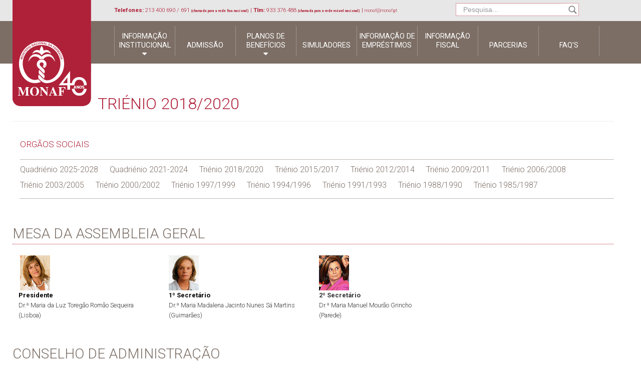

--- FILE ---
content_type: text/html; charset=utf-8
request_url: http://monaf.pt/index.php/informacao-institucional/orgaos-sociais?id=14&lang=pt
body_size: 6126
content:
<!DOCTYPE html>
<html>
<head>
<meta charset="utf-8">
<meta name="viewport" content="width=device-width, initial-scale=1.0">
<meta http-equiv="X-UA-Compatible" content="IE=10" />
<base href="http://monaf.pt/index.php/informacao-institucional/orgaos-sociais" />
	<meta http-equiv="content-type" content="text/html; charset=utf-8" />
	<meta name="generator" content="Joomla! - Open Source Content Management" />
	<title>Triénio 2018/2020</title>
	<link href="/templates/monaf/favicon.ico" rel="shortcut icon" type="image/vnd.microsoft.icon" />
	<link href="http://monaf.pt/index.php/component/search/?id=14&amp;lang=pt&amp;Itemid=168&amp;format=opensearch" rel="search" title="Pesquisa Monaf" type="application/opensearchdescription+xml" />
	<link href="/plugins/system/jce/css/content.css?81b839d8b3fb7b95d3ea851e8b6455bb" rel="stylesheet" type="text/css" />
	<link href="/media/jui/css/bootstrap.min.css?81b839d8b3fb7b95d3ea851e8b6455bb" rel="stylesheet" type="text/css" />
	<link href="/media/jui/css/bootstrap-responsive.min.css?81b839d8b3fb7b95d3ea851e8b6455bb" rel="stylesheet" type="text/css" />
	<link href="/media/jui/css/bootstrap-extended.css?81b839d8b3fb7b95d3ea851e8b6455bb" rel="stylesheet" type="text/css" />
	<script src="/media/jui/js/jquery.min.js?81b839d8b3fb7b95d3ea851e8b6455bb" type="text/javascript"></script>
	<script src="/media/jui/js/jquery-noconflict.js?81b839d8b3fb7b95d3ea851e8b6455bb" type="text/javascript"></script>
	<script src="/media/jui/js/jquery-migrate.min.js?81b839d8b3fb7b95d3ea851e8b6455bb" type="text/javascript"></script>
	<script src="/media/system/js/caption.js?81b839d8b3fb7b95d3ea851e8b6455bb" type="text/javascript"></script>
	<script src="/media/jui/js/bootstrap.min.js?81b839d8b3fb7b95d3ea851e8b6455bb" type="text/javascript"></script>
	<script src="/media/system/js/html5fallback.js" type="text/javascript"></script>
	<script type="text/javascript">
jQuery(window).on('load',  function() {
				new JCaption('img.caption');
			});
	</script>

<link href="/templates/monaf/css/default.css" rel="stylesheet">
	<link href="/templates/monaf/css/menu.css" rel="stylesheet">
<link href="/templates/monaf/css/modules.css" rel="stylesheet">
<link href="/templates/monaf/css/planos_beneficios_previdencia-capitalizacao.css" rel="stylesheet">
<link href="/templates/monaf/css/responsive.css" rel="stylesheet">

<link rel="stylesheet" href="https://maxcdn.bootstrapcdn.com/font-awesome/4.5.0/css/font-awesome.min.css">
<link href='http://fonts.googleapis.com/css?family=Lato:400,300,300italic,400italic,700,700italic,900italic,900,100italic,100&subset=latin,latin-ext' rel='stylesheet' type='text/css'>
<link href='https://fonts.googleapis.com/css?family=Roboto:400,100,100italic,300,400italic,500,500italic,700,700italic,900,900italic&subset=latin,latin-ext' rel='stylesheet' type='text/css'>

<!-- HTML5 shim and Respond.js for IE8 support of HTML5 elements and media queries -->
<!-- WARNING: Respond.js doesn't work if you view the page via file:// -->
<!--[if lt IE 9]>
      <script src="https://oss.maxcdn.com/html5shiv/3.7.2/html5shiv.min.js"></script>
      <script src="https://oss.maxcdn.com/respond/1.4.2/respond.min.js"></script>
<![endif]-->

<link rel="apple-touch-icon" sizes="57x57" href="/apple-icon-57x57.png">
<link rel="apple-touch-icon" sizes="60x60" href="/apple-icon-60x60.png">
<link rel="apple-touch-icon" sizes="72x72" href="/apple-icon-72x72.png">
<link rel="apple-touch-icon" sizes="76x76" href="/apple-icon-76x76.png">
<link rel="apple-touch-icon" sizes="114x114" href="/apple-icon-114x114.png">
<link rel="apple-touch-icon" sizes="120x120" href="/apple-icon-120x120.png">
<link rel="apple-touch-icon" sizes="144x144" href="/apple-icon-144x144.png">
<link rel="apple-touch-icon" sizes="152x152" href="/apple-icon-152x152.png">
<link rel="apple-touch-icon" sizes="180x180" href="/apple-icon-180x180.png">
<link rel="icon" type="image/png" sizes="192x192"  href="/android-icon-192x192.png">
<link rel="icon" type="image/png" sizes="32x32" href="/favicon-32x32.png">
<link rel="icon" type="image/png" sizes="96x96" href="/favicon-96x96.png">
<link rel="icon" type="image/png" sizes="16x16" href="/favicon-16x16.png">
<link rel="manifest" href="/manifest.json">
<meta name="msapplication-TileColor" content="#ffffff">
<meta name="msapplication-TileImage" content="/ms-icon-144x144.png">
<meta name="theme-color" content="#ffffff">
</head>
<body class=" orgaos-sociais">

<!-- Header-1 start //-->
<div class="container-fluid" id="header-outer">
  <div class="row-fluid">
    <div class="span12">
      <div class="container">
        <div class="row"> 
          <!-- Logo placeHolder START//-->
          <div id="logo"> <a href="/" target="_self"><img src="/templates/monaf/img/logo.png" class="logo"/></a> </div>
          <!-- Logo placeHolder END //--> 
          <!-- Contactos top placeHolder START//-->
          <div class="span6 offset2" id="contactos">
            		<div class="moduletable">

		
			

<div class="custom"  >
	<p style="font-size: 0.725em;"><strong>Telefones:&nbsp;</strong>213 400 690 / 691 <strong style="font-size: 0.6em;">(chamada para a rede fixa nacional)</strong> | <strong>Tlm:</strong>&nbsp;933 376 488&nbsp;<strong style="font-size: 0.6em;">(chamada para a rede móvel nacional)</strong>&nbsp;|&nbsp;<a href="mailto:monaf@monaf.pt" style="color: inherit; font-size: 0.8em;">monaf@monaf.pt</a></p></div>

		</div>

	
          </div>
          <!-- Contactos top placeHolder END //--> 
          <!-- Pesquisa placeHolder START//-->
          <div class="span4" id="pesquisa">
            		<div class="moduletable">

		
			<div class="search">
	<form action="/index.php/informacao-institucional/orgaos-sociais" method="post" class="form-inline">
		<label for="mod-search-searchword" class="element-invisible">Pesquisa...</label> <input name="searchword" id="mod-search-searchword" maxlength="200"  class="inputbox search-query" type="search" placeholder="Pesquisa..." /> <input type="image" alt="Pesquisa" class="button" src="/templates/monaf/images/searchButton.gif" onclick="this.form.searchword.focus();"/>		<input type="hidden" name="task" value="search" />
		<input type="hidden" name="option" value="com_search" />
		<input type="hidden" name="Itemid" value="168" />
	</form>
</div>

		</div>

	
          </div>
          <!-- Pesquisa placeHolder END //--> 
        </div>
      </div>
    </div>
  </div>
</div>
<!-- Header-1 end //--> 

<!-- Menu-Top start //-->
<div class="container-fluid" id="menu-outer">
  <div class="row-fluid">
    <div class="span12">
      <div class="container">
        <div class="row"> 
          <!-- Menu placeHolder START//-->
           <div class="span10 offset2" id="button_mobile">
	          <img src="/templates/monaf/images/menu_mobile.png" width="44" height="34"  alt="" id="mobile_toggle_menu"/>
           </div>
          <div class="span10 offset2" id="navigation">
              
<ul class="nav menu monaf_menu">
  <li class="item-101"><a class="no-display-menu" href="/index.php" ><div class="menu-container-pos">INÍCIO</div></a></li><li class="item-111 active deeper parent"><a class=" type2" href="#" ><div class="menu-container-pos">INFORMAÇÃO INSTITUCIONAL</div></a><i class="fa fa-caret-down"></i><ul class="nav-child unstyled small"><li class="item-110"><a href="/index.php/informacao-institucional/mensagem-do-presidente" ><div class="menu-container-pos">MENSAGEM DO PRESIDENTE</div></a></li><li class="item-126 current active"><a href="/index.php/informacao-institucional/orgaos-sociais" ><div class="menu-container-pos">Orgãos Sociais</div></a></li><li class="item-113"><a href="/index.php/informacao-institucional/informacao-financeira" ><div class="menu-container-pos">Informação Financeira</div></a></li><li class="item-129"><a href="/index.php/informacao-institucional/regulamento-dos-planos-de-beneficios-e-regulamento-administrativo" ><div class="menu-container-pos">Regulamento dos Planos de Benefícios e Regulamento Administrativo</div></a></li><li class="item-130"><a href="/index.php/informacao-institucional/estatutos" ><div class="menu-container-pos">Estatutos</div></a></li><li class="item-132"><a href="/index.php/informacao-institucional/historia" ><div class="menu-container-pos">HISTÓRIA</div></a></li><li class="item-131"><a href="/index.php/informacao-institucional/livro-monaf" ><div class="menu-container-pos">Livro MONAF</div></a></li></ul></li><li class="item-194"><a href="/index.php/admissao" ><div class="menu-container-pos">ADMISSÃO</div></a></li><li class="item-117 deeper parent"><a class=" type2" href="#" ><div class="menu-container-pos">PLANOS DE BENEFÍCIOS</div></a><i class="fa fa-caret-down"></i><ul class="nav-child unstyled small"><li class="item-118 deeper parent"><a href="/index.php/planos-de-beneficios/planos-de-previdencia" ><div class="menu-container-pos">PLANOS DE PREVIDÊNCIA</div></a><i class="fa fa-caret-down"></i><ul class="nav-child unstyled small"><li class="item-119"><a href="/index.php/planos-de-beneficios/planos-de-previdencia/plano-i" ><div class="menu-container-pos">PLANO I</div></a></li><li class="item-120"><a href="/index.php/planos-de-beneficios/planos-de-previdencia/plano-ii" ><div class="menu-container-pos">PLANO II</div></a></li><li class="item-121"><a href="/index.php/planos-de-beneficios/planos-de-previdencia/plano-iii" ><div class="menu-container-pos">PLANO III</div></a></li><li class="item-122"><a href="/index.php/planos-de-beneficios/planos-de-previdencia/plano-iv" ><div class="menu-container-pos">PLANO IV</div></a></li></ul></li><li class="item-123 deeper parent"><a href="/index.php/planos-de-beneficios/planos-de-capitalizacao" ><div class="menu-container-pos">PLANOS DE CAPITALIZAÇÃO</div></a><i class="fa fa-caret-down"></i><ul class="nav-child unstyled small"><li class="item-124"><a href="/index.php/planos-de-beneficios/planos-de-capitalizacao/plano-v" ><div class="menu-container-pos">PLANO V</div></a></li><li class="item-125"><a href="/index.php/planos-de-beneficios/planos-de-capitalizacao/plano-vi" ><div class="menu-container-pos">PLANO VI</div></a></li></ul></li></ul></li><li class="item-140"><a href="/index.php/simuladores" ><div class="menu-container-pos">SIMULADORES</div></a></li><li class="item-136"><a href="/index.php/informacao-de-emprestimos" ><div class="menu-container-pos">INFORMAÇÃO DE EMPRÉSTIMOS</div></a></li><li class="item-141"><a href="/index.php/informacao-fiscal" ><div class="menu-container-pos">INFORMAÇÃO FISCAL</div></a></li><li class="item-133"><a href="/index.php/parcerias" ><div class="menu-container-pos">PARCERIAS</div></a></li><li class="item-175"><a href="/index.php/faq-s" ><div class="menu-container-pos">FAQ'S</div></a></li></ul>

          </div>
          <!-- Menu placeHolder END//--> 
        </div>
      </div>
    </div>
  </div>
</div>
<!-- Menu-Top end //-->











  
  
  
<!-- Main content start //-->
<div class="container-fluid" id="outer-maincontent">
  <div class="row-fluid">
    <div class="span12">
      <div class="container">
        <div class="row"> 
          <!-- Main content placeHolder START//-->
          <div class="span12">
          	<a id="top-content"></a>
            <div id="system-message-container">
	</div>

            <div class="item-page orgaos-sociais" itemscope itemtype="http://schema.org/Article">
	<meta itemprop="inLanguage" content="pt-PT" />
	
		
			<div class="page-header">
		<h2 itemprop="name">
							Triénio 2018/2020					</h2>
							</div>
					
	
	
		
							
	    	<div itemprop="articleBody"  class="planos-previdencia-capitalizacao-text">
        	<div class="inner-holder">
          		<p>		<div class="moduletable orgaos-sociais-trienios-lista">
							<h3>Orgãos Sociais</h3>
						<ul class="category-module orgaos-sociais-trienios-lista mod-list">
						<li>
									<a class="mod-articles-category-title " href="/index.php/informacao-institucional/orgaos-sociais">Quadriénio 2025-2028</a>
				
				
				
				
				
				
				
							</li>
					<li>
									<a class="mod-articles-category-title " href="/index.php/informacao-institucional/orgaos-sociais/19-informacao-institucional/orgaos-sociais/84-quadrienio-2018-2021">Quadriénio 2021-2024</a>
				
				
				
				
				
				
				
							</li>
					<li>
									<a class="mod-articles-category-title active" href="/index.php/informacao-institucional/orgaos-sociais/19-informacao-institucional/orgaos-sociais/14-trienio-2018-2020">Triénio 2018/2020</a>
				
				
				
				
				
				
				
							</li>
					<li>
									<a class="mod-articles-category-title " href="/index.php/informacao-institucional/orgaos-sociais/19-informacao-institucional/orgaos-sociais/52-trienio-2015-2017">Triénio 2015/2017</a>
				
				
				
				
				
				
				
							</li>
					<li>
									<a class="mod-articles-category-title " href="/index.php/informacao-institucional/orgaos-sociais/19-informacao-institucional/orgaos-sociais/78-trienio-2012-2014">Triénio 2012/2014</a>
				
				
				
				
				
				
				
							</li>
					<li>
									<a class="mod-articles-category-title " href="/index.php/informacao-institucional/orgaos-sociais/19-informacao-institucional/orgaos-sociais/77-trienio-2009-2011">Triénio 2009/2011</a>
				
				
				
				
				
				
				
							</li>
					<li>
									<a class="mod-articles-category-title " href="/index.php/informacao-institucional/orgaos-sociais/19-informacao-institucional/orgaos-sociais/76-trienio-2006-2008">Triénio 2006/2008</a>
				
				
				
				
				
				
				
							</li>
					<li>
									<a class="mod-articles-category-title " href="/index.php/informacao-institucional/orgaos-sociais/19-informacao-institucional/orgaos-sociais/75-trienio-2003-2005">Triénio 2003/2005</a>
				
				
				
				
				
				
				
							</li>
					<li>
									<a class="mod-articles-category-title " href="/index.php/informacao-institucional/orgaos-sociais/19-informacao-institucional/orgaos-sociais/74-trienio-2000-2002">Triénio 2000/2002</a>
				
				
				
				
				
				
				
							</li>
					<li>
									<a class="mod-articles-category-title " href="/index.php/informacao-institucional/orgaos-sociais/19-informacao-institucional/orgaos-sociais/73-trienio-1997-1999">Triénio 1997/1999</a>
				
				
				
				
				
				
				
							</li>
					<li>
									<a class="mod-articles-category-title " href="/index.php/informacao-institucional/orgaos-sociais/19-informacao-institucional/orgaos-sociais/72-trienio-1994-1996">Triénio 1994/1996</a>
				
				
				
				
				
				
				
							</li>
					<li>
									<a class="mod-articles-category-title " href="/index.php/informacao-institucional/orgaos-sociais/19-informacao-institucional/orgaos-sociais/71-trienio-1991-1993">Triénio 1991/1993</a>
				
				
				
				
				
				
				
							</li>
					<li>
									<a class="mod-articles-category-title " href="/index.php/informacao-institucional/orgaos-sociais/19-informacao-institucional/orgaos-sociais/70-trienio-1988-1990">Triénio 1988/1990</a>
				
				
				
				
				
				
				
							</li>
					<li>
									<a class="mod-articles-category-title " href="/index.php/informacao-institucional/orgaos-sociais/19-informacao-institucional/orgaos-sociais/69-trienio-1985-1987">Triénio 1985/1987</a>
				
				
				
				
				
				
				
							</li>
			</ul>
		</div>
	</p>
<h1>MESA DA ASSEMBLEIA GERAL</h1>
<div>&nbsp;<img src="/images/orgaos_sociais/maria_sequeira.jpg" alt="maria sequeira" /><br /><strong>Presidente<br /></strong><span style="color: #333333;">Dr.ª Maria da Luz Toregão Romão Sequeira<br /> (Lisboa)<strong><br /></strong></span></div>
<div><strong><img src="/images/orgaos_sociais/maria_martins.jpg" alt="maria martins" /><br />1º Secretário</strong><br /><span style="color: #333333;">Dr.ª<span style="color: #333333;"> Maria Madalena Jacinto Nunes Sá Martins <br /> (Guimarães)</span></span></div>
<div><span style="color: #333333;"><strong><img src="/images/orgaos_sociais/Maria-Manuel-Mourao-Grincho.jpg" alt="Maria Manuel Mourao Grincho" /><br />2º Secretário</strong><br />Dr.ª Maria Manuel Mourão Grincho<strong> <br /> </strong>(Parede)</span></div>
<h1>CONSELHO DE ADMINISTRAÇÃO</h1>
<div>&nbsp;<img src="/images/orgaos_sociais/luis_silvestre.jpg" alt="luis silvestre" /><br /><strong style="background-color: transparent;">Presidente<br /></strong><span style="color: #333333;"><span>Dr. Luís Miguel de Figueiredo Silvestre<br /></span></span><span style="color: #333333;"><span>(Coimbra)</span></span></div>
<div><img src="/images/orgaos_sociais/raquel_sampaio.jpg" alt="raquel sampaio" /><br /><strong>Vice-Presidente</strong><br />Dr.ª Raquel Barreiros Faria Sampaio<br />(Lisboa)</div>
<div><span style="color: #333333;"><strong><img src="/images/orgaos_sociais/maria_freitas.jpg" alt="maria freitas" /><br />1º Vogal<br /></strong>Dr.ª Maria Margarida Nunes Maldonado Freitas<br /> (Caldas da Rainha)<span style="color: #333333;"><br /></span></span></div>
<div><strong><img src="/images/orgaos_sociais/fernando_monteiro.jpg" alt="fernando monteiro" /><br />2º Vogal</strong><br />Dr. Fernando José Carreira Saraiva Monteiro<br />(Guimarães)</div>
<div style="width: 100%; clear: both;">&nbsp;</div>
<div><strong><img src="/images/orgaos_sociais/3º_Vogal_Direcção_Dra_Sofia_Boavida.jpg" alt="3º Vogal Direcção Dra Sofia Boavida" /><br />3º Vogal</strong><br />Dr.ª Célia Sofia Gomes Salvado Boavida<br />(Beja)</div>
<h2>SUPLENTES</h2>
<div><img src="/images/orgaos_sociais/Andre_Barrigas.jpg" alt="Andre Barrigas" /><br />Dr. André Alexandre Ladeiro Barrigas<br />(Castelo de Vide)<strong><br /></strong></div>
<div><strong><img src="/images/orgaos_sociais/DrSoniaSousa.jpg" alt="DrSoniaSousa" /><br /></strong>Dr.ª Sónia Maria da Silva Pereira de Sousa<br />(Vila Nova de Gaia)<strong><strong><br /></strong></strong></div>
<h1>CONSELHO FISCAL</h1>
<div><strong><img src="/images/orgaos_sociais/Presidente_Conselho_Fiscal_Dr._Rui_Assoreira_Raposo.jpg" alt="Presidente Conselho Fiscal Dr. Rui Assoreira Raposo" /><br />Presidente</strong><br />Dr. Rui Manuel Assoreira Raposo<br />(Lisboa)</div>
<div><img src="/images/orgaos_sociais/Jose-Carlos-Nuno-Duarte.jpg" alt="Jose Carlos Nuno Duarte" /><strong><br />Vogal<br /></strong>Dr. José Carlos Nunes Duarte<strong><br /></strong>(Portimão)</div>
<div><img src="/images/orgaos_sociais/carlos_grenha.jpg" alt="carlos grenha" /><strong><br />Vogal<br /></strong>Oliveira Reis e Associados, SROC, Lda, SROC nº 23,<br />Representada por Dr. Carlos Manuel Grenha, ROC nº 1266</div>
<h2>SUPLENTES</h2>
<div>Vogal: Dr. João Abel Oliveira Lemos Gonçalves Novo<br />(Aveiro)<br /><strong><br /></strong></div>
<div>Vogal: Dra. Maria Balbina Boino Cravo, ROC nº 1428</div>
<h1>CONSELHO GERAL</h1>
<div>Dr. João Carlos Lombo da Silva Cordeiro<br />(Cascais)</div>
<div>Dr. João Gonçalves da Silveira<br />(Estoril)</div>
<div>Dr. Artur Guevara Fialho<br />(Lisboa)</div>
<div>Dr. António Canaveira Paula de Campos<br />(Lisboa)</div>
<div style="width: 100%; clear: both;">&nbsp;</div>
<div>Drª Maria Manuela de Oliveira Abreu Costa Gomes Teixeira<br />(Barreiro)</div>
<div>Dr. Francisco João de Matos Ferreira<br />(Lisboa)</div>
<div>Dr. Manuel João Borges de Madureira Pires *<br />(Póvoa do Varzim)</div>
<div>Dr. Luís Carlos Alves Rodrigues Matias<br />(Estoril)</div>
<div style="width: 100%; clear: both;">&nbsp;</div>
<div>Sr. David Dias Hora Branco *<br />(Maia) <em>1944-2020</em></div>
<div>Dr. José Joaquim Roque Diamantino<br />(Fundão)</div>
<div>Drª Maria da Assunção de Matos Pinto Nápoles<br />(Ermesinde)</div>
<div>Dr. Valter Manuel da Conceição Gomes<br />(Setúbal)</div>
<div style="width: 100%; clear: both;">&nbsp;</div>
<div>Dr. Cesar Augusto Morais de Pinho<br />(Guia)</div>
<div>Dr. João Pedro Pinto Gonçalves Nogueira<br />(Santarém)</div>
<div>Drª Maria José Tribolet Bento<br />(Lisboa)</div>
<div>Dr. Vítor Manuel Lopes Segurado *<br />(Setúbal)</div>
<div style="width: 100%; clear: both;">&nbsp;</div>
<div>Drª Isaura de Almeida Gonçalves Martinho<br />(Lisboa)</div>
<div>Dr. Paulo Jorge Cleto Duarte<br />(Lisboa)</div>
<p class="falecido">* Falecido</p> 			</div>
       	</div>
    


	
						</div>
          </div>
          <!-- Main content placeHolder END//--> 
        </div>
      </div>
    </div>
  </div>
</div>
<!-- Main content end //-->

  



<!-- Footer start //-->
<div class="container-fluid" id="footer-clear">
  <div class="row-fluid">
    <div class="span12"></div>
  </div>
</div>
  

  <div class="container-fluid" id="outer-footer">
  <div class="row-fluid">
    <div class="span12">
      <div class="container-fluid" id="inner-footer">
         <div class="row-fluid">
            <div class="container">
               <div class="row">         
				                                      <div class="span4">
                    

<div class="custom footer-1"  >
	<ul>
<li>INFORMAÇÃO INSTITUCIONAL
<ul>
<li><a href="/index.php/informacao-institucional/mensagem-do-presidente?lang=pt" target="_self">Mensagem do Presidente</a></li>
<li><a href="/index.php/informacao-institucional/orgaos-sociais?id=14&amp;lang=pt" target="_self">Órgãos Sociais</a></li>
<li><a href="/index.php/informacao-institucional/informacao-financeira?lang=pt" target="_self">Informação financeira</a></li>
<li><a href="/index.php/informacao-institucional/regulamento-dos-planos-de-beneficios-e-regulamento-administrativo?lang=pt" target="_self">Regulamento dos planos de benefícios e regulamento administrativo</a></li>
<li><a href="/index.php/informacao-institucional/estatutos?lang=pt" target="_self">Estatutos</a></li>
<li><a href="/index.php/informacao-institucional/historia?lang=pt" target="_self">História</a></li>
<li><a href="/index.php/informacao-institucional/livro-monaf?lang=pt" target="_self">Livro MONAF</a></li>
</ul>
</li>
</ul></div>

                  </div>
                                                      <div class="span4">
                    

<div class="custom footer-1"  >
	<ul>
<li><a href="/index.php/admissao?lang=pt" target="_self">ADMISSÃO</a></li>
<li><a href="/index.php/simuladores?lang=pt" target="_self">SIMULADORES</a></li>
<li><a href="/index.php/informacao-de-emprestimos?lang=pt" target="_self">INFORMAÇÃO DE EMPRÉSTIMOS</a></li>
<li><a href="/index.php/informacao-fiscal?lang=pt" target="_self">INFORMAÇÃO FISCAL</a></li>
<li><a href="/index.php/parcerias?lang=pt" target="_self">PARCERIAS</a></li>
<li><a href="/index.php/faq-s?lang=pt" target="_self">FAQ´S</a></li>
<li>PLANOS DE BENEFÍCIOS<br />
<ul class="category-module">
<li><a href="/index.php/planos-de-beneficios/planos-de-previdencia" target="_self">PLANOS DE PREVIDÊNCIA</a></li>
<li><a href="/index.php/planos-de-beneficios/planos-de-capitalizacao" target="_self">PLANOS DE CAPITALIZAÇÃO</a></li>
</ul>
</li>
</ul></div>

                  </div>
                                                      <div class="span4">
                    

<div class="custom  footer-1"  >
	<ul>
<li><a href="/index.php/noticias?lang=pt" target="_self">NOTÍCIAS</a></li>
<li><a href="/index.php/links-uteis?lang=pt" target="_self">LINKS ÚTEIS</a></li>
<li><a href="/index.php/outras-informacoes?lang=pt" target="_self">OUTRAS INFORMAÇÕES</a></li>
<li><a href="/index.php/contactos-e-localizacao?lang=pt" target="_self">CONTACTOS E LOCALIZAÇÃO</a></li>
<li><a href="/index.php/politica-de-privacidade?lang=pt" target="_self">POLITICA DE PRIVACIDADE</a></li>
</ul></div>

                  </div>
                                    
                                    <div class="span12?>">
                    

<div class="custom"  >
	<p style="line-height: 0.75em;"><br /><span style="color: #ffffff;"><span style="font-size: 0.65em;"><strong>Nome:</strong>&nbsp;MONAF - Montepio Nacional da Farmácia - Associação de Socorros Mútuos<br /> Instituição Particular de Solidariedade Social, registada sob o nº 1/86, a Fls. 162 e 162 verso do Livro 1 das Associações de Socorros Mútuos na Direcção Geral dos Regimes de Segurança Social.<br /> <strong>Morada:&nbsp;</strong>Rua Marechal Saldanha , 1 - 1249-069 Lisboa |&nbsp;<strong>Nº Contribuinte:&nbsp;</strong>501 733 809 |&nbsp;<strong>Telefones:&nbsp;</strong>213 400 690 / 691 <strong>(chamada para a rede fixa nacional)</strong> | <strong>Tlm:</strong>&nbsp;933 376 488&nbsp;<strong>(chamada para a rede móvel nacional)</strong>&nbsp;|&nbsp;<strong>Correio Electrónico:&nbsp;</strong><a href="mailto:monaf@monaf.pt" style="color: inherit;">monaf@monaf.pt</a></span></span></p></div>

                  </div>
                                    
               	</div>
              </div>
            </div>
          </div>
        </div>
      </div>
    </div>
  </div>
</div>
<!-- Footer end //-->
<script src="/templates/monaf/js/custom.js"></script>
<script>
  (function(i,s,o,g,r,a,m){i['GoogleAnalyticsObject']=r;i[r]=i[r]||function(){
  (i[r].q=i[r].q||[]).push(arguments)},i[r].l=1*new Date();a=s.createElement(o),
  m=s.getElementsByTagName(o)[0];a.async=1;a.src=g;m.parentNode.insertBefore(a,m)
  })(window,document,'script','https://www.google-analytics.com/analytics.js','ga');

  ga('create', 'UA-80333331-1', 'auto');
  ga('send', 'pageview');

</script>
<a href="#" class="scrollToTop" id="scroll_top"><i class="fa fa-arrow-up" aria-hidden="true"></i></a>
</body>
</html>


--- FILE ---
content_type: text/css
request_url: http://monaf.pt/templates/monaf/css/default.css
body_size: 2770
content:
@charset "utf-8";
/* CSS Document */

body {
	font-family: 'Roboto', sans-serif;
	font-size:1em;
  	font-weight: 300;
    background: rgba(122,23,40,1);
    background: -moz-linear-gradient(left, rgba(122,23,40,1) 0%, rgba(175,33,57,1) 100%);
    background: -webkit-gradient(left top, right top, color-stop(0%, rgba(122,23,40,1)), color-stop(100%, rgba(175,33,57,1)));
    background: -webkit-linear-gradient(left, rgba(122,23,40,1) 0%, rgba(175,33,57,1) 100%);
    background: -o-linear-gradient(left, rgba(122,23,40,1) 0%, rgba(175,33,57,1) 100%);
    background: -ms-linear-gradient(left, rgba(122,23,40,1) 0%, rgba(175,33,57,1) 100%);
    background: linear-gradient(to right, rgba(122,23,40,1) 0%, rgba(175,33,57,1) 100%);
    filter: progid:DXImageTransform.Microsoft.gradient( startColorstr='#7a1728', endColorstr='#af2139', GradientType=1 );  
}

#logo {
	position:absolute;
	z-index:9999;	
}

#rgpd-outer {
	background-color:#e7e7e7;
	color:#af2139;
	vertical-align:middle;
}

#header-outer {
	background-color:#e7e7e7;
	color:#af2139;
	vertical-align:middle;
}

#header-outer #contactos {
	padding-top:10px;
}

#header-outer #pesquisa {
	padding-top:6px;
}

#header-outer #pesquisa form {
    margin: 0px 0px 0px 0px;
}

#mod-search-searchword {
	background-color: #ffffff;
	border-radius: 0;
	border-top: 1px solid rgba(175,33,57,0.43);
	border-bottom: 1px solid rgba(175,33,57,0.43);
	border-right: 0px solid rgba(175,33,57,0.43);
	border-left: 1px solid rgba(175,33,57,0.43);
	height:1.15em;
	padding-right:0px !important;
	margin-right:0px !important;
}

#pesquisa {
	text-align:center;	
}

#pesquisa .button {
	background-color: #ffffff;
	border-radius: 0;
	border-top: 1px solid rgba(175,33,57,0.43);
	border-bottom: 1px solid rgba(175,33,57,0.43);
	border-right: 1px solid rgba(175,33,57,0.43);
	border-left: 0px solid rgba(175,33,57,0.43);
	height:1.7em;
	padding-left:0px !important;
	margin-left:-4px !important;	
}

#menu-outer {
	background-color:#7c6e65;	
}


#outer-mark {
	background-color:#f1f1f1;
	padding-top:20px;
	padding-bottom:20px;
}

#outer-items {
	/* Permalink - use to edit and share this gradient: http://colorzilla.com/gradient-editor/#f1f1f1+0,f1f1f1+29,ffffff+30,ffffff+100 */
	background: rgb(241,241,241); /* Old browsers */
	background: -moz-linear-gradient(top,  rgba(241,241,241,1) 0%, rgba(241,241,241,1) 29.9%, rgba(255,255,255,1) 30%, rgba(255,255,255,1) 100%); /* FF3.6-15 */
	background: -webkit-linear-gradient(top,  rgba(241,241,241,1) 0%,rgba(241,241,241,1) 29.9%,rgba(255,255,255,1) 30%,rgba(255,255,255,1) 100%); /* Chrome10-25,Safari5.1-6 */
	background: linear-gradient(to bottom,  rgba(241,241,241,1) 0%,rgba(241,241,241,1) 29.9%,rgba(255,255,255,1) 30%,rgba(255,255,255,1) 100%); /* W3C, IE10+, FF16+, Chrome26+, Opera12+, Safari7+ */
	filter: progid:DXImageTransform.Microsoft.gradient( startColorstr='#f1f1f1', endColorstr='#ffffff',GradientType=0 ); /* IE6-9 */
}

.page-header h2 {
	font-family: 'Roboto', sans-serif;
	font-weight:300;
	font-size:2.0em;
	color:rgba(175,33,57,1);
	text-transform:uppercase;
	padding-top:50px;
	margin-left:170px;
}

.with-image-top .page-header h2 { 
	padding-top:50px;
	margin-left:0px;	
}

#outer-footer {
	padding-left:0px;
	padding-right:0px;
	margin-left:0px;
	margin-right:0px;
	padding-top:40px;
	bottom: 0;
	background-image:url(../images/footer_symbol_monaf.png);
	background-position:right;
	background-repeat:no-repeat;
	background-size:contain;  

}

#outer-footer > div {
    margin-top:0px !important;
}

#inner-footer {
	padding-top:40px;
	padding-bottom:40px;
	padding-left:0px;
	padding-right:0px;
	margin-left:0px;
	margin-right:0px;
}

#idade_simulador {
	font-family: 'Roboto', sans-serif;	
	width:100%;
	background-color:#f5f5f5;	
}


.simulador-widget h2 {
	font-family: 'Roboto', sans-serif;	
	color:#0072bc;
	font-size:1.6em;
	font-weight:500;
	display:inline-block;
	margin-right:10px;
}

.simulador-widget #valor {
	font-family: 'Roboto', sans-serif;
	width:100px;
	height:30px;
	color:#900;
	font-size:1.75em;
	font-weight:600;
	background-color:#f5f5f5;
	border:none;
	display:inline-block;
	text-align:right;	
}

.simulador-widget #result {
	text-align:right;
	width:100%;
	padding-right:5px;
}


#specialMessage-outer h1 {
	font-family: 'Roboto', sans-serif;	
	color:#333333;
	font-size:1.6em;
	font-weight:300;
	text-transform: uppercase;
	border-bottom:1px solid #cfcfcf;
	display:inline-block;
	width:100%;
}

#specialMessage-outer {
	background-color:#eae8e6;
	padding-top:25px;
	padding-bottom:10px;
	text-align:justify;
}

.orgaos-sociais .inner-holder > div {
	width:23%;
	float:left;
	padding:1%;
    font-family: 'Roboto', sans-serif;
  	font-weight: 300;
	font-size: 0.8em;
    color: #000000;
}

.orgaos-sociais div.orgaos-sociais-trienios-lista  {
 	display:inline-block;
	width:100%;
	clear:both;
  	margin: 0;
  	padding: 0;
}
.orgaos-sociais ul.orgaos-sociais-trienios-lista {
  margin: 0px 0px 15px 15px;
  padding: 0px 0px 15px 0px;
  border-bottom:1px dotted #7c6e65;
  border-top:1px dotted #7c6e65;
}

.orgaos-sociais div.orgaos-sociais-trienios-lista h3 {
    font-family: 'Roboto', sans-serif;
	font-weight: 300;
	font-size: 1.35em;
	color: rgba(175,33,57,1);
	text-transform: uppercase;
	padding-top: 0px;
	margin-left: 15px;
    margin-top: 15px;
	display:inline-block;
	width:100%;
	clear:both;
}

.orgaos-sociais ul.orgaos-sociais-trienios-lista li {
  display:inline-block;
  font-family: 'Roboto', sans-serif;	
  color:#333333;
  font-size:1.25em;
  font-weight:300;
  padding-right: 20px;
  padding-top: 10px;
}

.orgaos-sociais ul.orgaos-sociais-trienios-lista li a {
  color:#7c6e65;
  text-decoration: none;
}

.orgaos-sociais ul.orgaos-sociais-trienios-lista li a:hover {
  color: rgba(175,33,57,1);
  text-decoration: underline;
}

.orgaos-sociais .inner-holder > div:nth-child(4n) {
  clear: right;
}

.orgaos-sociais .inner-holder > h1 {
	font-family: 'Roboto', sans-serif;
	font-weight: 300;
	font-size: 1.75em;
	color: #7c6e65;
	text-transform: uppercase;
	padding-top: 25px;
	margin-left: 0px;
	display:inline-block;
	width:100%;
	clear:both;
	border-bottom:1px dotted rgba(175,33,57,1);
}

.orgaos-sociais .inner-holder > h2 {
	font-family: 'Roboto', sans-serif;
	font-weight: 300;
	font-size: 1.5em;
	color: rgba(175,33,57,1);
	text-transform: uppercase;
	padding-top: 15px;
	margin-left: 10px;
	display:inline-block;
	width:100%;
	clear:both;
	border-bottom:1px dotted #7c6e65;
}

.orgaos-sociais .inner-holder > h3 {
	font-family: 'Roboto', sans-serif;
	font-weight: 300;
	font-size: 1.15em;
	color: #7c6e65;
	text-transform: uppercase;
	padding-top: 0px;
	margin-left: 15px;
    margin-top: 0px;
	display:inline-block;
	width:100%;
	clear:both;
	border-bottom:1px dotted #7c6e65;
}


.orgaos-sociais .inner-holder p.falecido {
	font-family: 'Roboto', sans-serif;
	font-weight: 300;
	font-size: 0.75em;
	color: #7c6e65;
	padding-top: 20px;
	margin-left: 15px;
    margin-top: 10px;
	display:inline-block;
	text-align: right;
	width:100%;
	clear:both;
}

h2 {
	font-family: 'Roboto', sans-serif;
	font-weight:400;
	font-size:1.5em;
	text-transform:uppercase;
}

h3 {
	font-family: 'Roboto', sans-serif;
	font-weight:400;
	font-size:1.25em;
	text-transform:uppercase;
}

div.colunas-4 {
	width:24% !important;
	padding:0.5% !important;
	float:left !important;
	clear:right !important;
}

#slideshow-B-outer {
	background-color:#ddd9d7;	
}

#imagem-full-outer{
	padding-left:0px !important;
	padding-right:0px !important;
}

#imagem-full-outer img {
	width:100%;
	height:auto;
}

#mensagem_destaque-outer {
	background-color:#eae8e6;
	color:#ffffff !important;
	text-align:center;
	font-size:1.5em;
	padding:0px;
	font-weight:600;
	line-height:1.5em;
  	display:none !important;
}

#mensagem_destaque-outer a{
	color:#ffffff !important;
}

#simuladores_texto h1 {
	font-family: 'Roboto', sans-serif;	
	color:#0072bc;
	font-size:2.0em;
	font-weight:400;
	text-transform: uppercase;
	border-bottom:1px dotted #0072bc;
	display:inline-block;
	width:100%;
	margin-top:40px;
}

.simuladores-article-page .inner-holder >  h1 {
	color: #7c6e65 !important;
	font-weight: 900 !important;
	padding-top: 15px !important;
	border-bottom:1px dotted rgba(175,33,57,1);
}

.socio-inscricao-home {
	margin-bottom:0px !important;
	margin-top:0px !important;
}

.socio-inscricao-home a{
  font-weight: 600 !important;
	text-transform:uppercase !important;
	color:rgba(0,114,188,1);
	text-decoration:underline;
}

.socio-inscricao-home a:after{
  font-family: FontAwesome;
  font-weight: 600 !important;
  font-style: normal;
  font-size:1.0em !important;
  display: inline-block;
  text-decoration: inherit;
  content: "\f1c1";
  padding-left:5px;
  padding-right:10px;  
}

.blog-type-A h2 {
	margin-left:170px !important;
	margin-top:50px !important;
}
	
.blog-type-A h2 .subheading-category {
	font-family: 'Roboto', sans-serif;
	font-weight: 300;
	font-size: 1.45em;
	color: rgba(175,33,57,1);
	text-transform: uppercase;
	padding-bottom: 5px;
}

.blog-type-A .page-header h2 {
	font-family: 'Roboto', sans-serif;
	font-weight: 400;
	font-size: 1.75em;
	color: rgba(175,33,57,1);
	text-transform: uppercase;
    margin-left:170px !important;
    margin-right:0px !important;
  	margin-top:0px !important;
  	margin-bottom:0px !important;  
	padding-bottom: 5px;	
}

.blog-type-A .item div.pull-left.item-image {
	width:100% !important;
	clear:both !important; 	
}

.blog-type-A .item div.pull-left.item-image img {
	width:inherit !important;
	padding-bottom:20px;
}

.half-select {
	width:46% !important;
	float:left !important;
	display:inline-block !important;	
}

.clear-div {
	clear:both !important;
}

#button_mobile {
	display:none;
	height:75px;
	background-color:#7c6e65;
}

#button_mobile  img{
	float:right !important;
   cursor: pointer;
   	margin-top:20px;
}

.scrollToTop{
	width:25px; 
	height:25px;
	padding:10px; 
	text-align:center; 
	background-color:#7c6e65;;
	font-weight: bold;
	color: #ffffff;
	text-decoration: none;
	position:fixed;
	bottom:20px;
	left:40px;
	display:none;
  border-radius: 50%;
}

.scrollToTop:hover{
	text-decoration:none;
}

.creativecontactform_wrapper {
    -moz-box-shadow: none !important;
    -webkit-box-shadow: none !important;
    box-shadow: none !important;
    border: none !important;
    background-color: transparent !none;
    color: #000000 !important;
    font-size: 1em  !important;
}


.creativecontactform_wrapper .powered_by {
  opacity:0 !important;
}

.creativecontactform_field_box_inner,
.creativecontactform_field_box_textarea_inner {
    width: 100% !important;
}

.creativecontactform_header,
.creativecontactform_body,
.creativecontactform_footer {
  padding:0 !important;
  margin:0 !important;
}

.creativecontactform_submit_wrapper {
  width:100% !important;  
}

.creativecontactform_title {
    font-family: 'Roboto', sans-serif;
    color: #333333;
    font-size: 1.0em;
    font-weight: 300;
    text-transform: uppercase;
    border-bottom: 1px solid #cfcfcf;
    display: inline-block;
    width: 100%;  	
}

.creativecontactform_form {
	padding-top: 25px !important;
}

.creativecontactform_header {
  	padding-top: 10px !important;
	margin-left: 0px !important;  
  	margin-bottom: 25px !important;
}

.creativecontactform_input_element textarea {
  height:400px !important;
}

#outer-maincontent,
#outer-simuladores,
#outer-medianews,
#imagem-full-outer{
  background-color:#ffffff;
}

#slideshow-outer {
  background-color:#ffffff;
}

#campanha_natal-outer {
  background-color:#b01b2e;
}

#footer-clear {
  background-color:#ffffff;
  height:50px;
}

#outer-maincontent div.search {
  margin-top:100px;  
}


div.blog.blog-type-A.parcerias .item  .page-header h2 {
  margin-left: 0px !important;
}

#fancybox-title {
  display:none !important;  
}

.article-info-term {
  display: none;
}

.monaf_menu > li:first-child {
  display: none;
}

--- FILE ---
content_type: text/css
request_url: http://monaf.pt/templates/monaf/css/menu.css
body_size: 842
content:
@charset "utf-8";
/* CSS Document */

#menu-outer > div > div {
	margin-top:0px;
	margin-bottom:0px;
	padding-top:0px;
	padding-bottom:0px;	
}

ul.monaf_menu {
	display: inline-block;
	width: 100%;
	padding: 0 !important;
	margin-bottom: 10px;
	margin-left: 0;
	margin-right: 0;
	margin-top: 10px;
}

ul.monaf_menu > li{
	display:inline-block;
	float:left;
	border-left:1px solid #9f958f;
	width:120px !important;
	text-align:center;
	min-height:3.5em;
	position: relative;
}

ul.monaf_menu > li > a{
	text-decoration:none;
	font-family: 'Roboto', sans-serif;
	font-weight:400;
	font-size:0.9em;
	color:#FFF;
  	line-height: 1.25em;
    padding-top: 10px;
    margin-bottom: 0px;
	padding-right:10px;
	padding-left:10px;
	min-height:3.5em;
	position:relative;
	clear:both;	
}

ul.monaf_menu > li > a:hover,
ul.monaf_menu > li > a:focus{
	background-color:transparent !important;
}



ul.monaf_menu > li > ul > li {
	background-color:rgba(175,33,57,0.75);
	font-family: 'Roboto', sans-serif;
	font-weight:400;
	font-size:1.25em;
	color:#FFF;
	text-align:left;
	border-bottom:1px solid rgba(175,33,57,1);
	text-transform:uppercase;
}


ul.monaf_menu > li > ul > li a{
	font-size: 0.85em;
	color: inherit;
	margin-left:20px;
	display:inline-block;
	padding-top:5px;
	padding-bottom:5px;
	text-decoration:none;
}

ul.monaf_menu > li > ul > li a:before {
   font-family: FontAwesome;
   content: "\f0da";
   display: inline-block;
   position:absolute;
   margin-left:-10px;
   vertical-align: middle;
}



ul.monaf_menu > li:last-child{
	border-right:1px solid #9f958f;
	margin-right:10px;
}


ul.monaf_menu > li > ul{
	display:none;
    margin-top: -10px !important;
}

ul.monaf_menu > li > ul > li > ul{
	/*display:none;*/
	margin-left:0px;
	margin-bottom:2px;
}

ul.monaf_menu > li > ul > li > ul > li {
	background-color:rgba(124,110,101,0.75);
	font-family: 'Roboto', sans-serif;
	font-weight:400;
	font-size:1.15em;
	color:#FFF;
	text-align:left;
	border-bottom:1px solid rgba(124,110,101,1);
	text-transform:uppercase;
}

ul.monaf_menu > li > ul > li > ul > li a {
	margin-left:35px;
}

ul.monaf_menu > li > ul > li > ul > li a:before {
   font-family: FontAwesome;
   content: "\f0c8";
   display: inline-block;
   position:absolute;
   margin-left:-15px;
   vertical-align: middle;
   font-size:0.85em;
}

ul.monaf_menu > li > a div.menu-container-pos {
	position: absolute;
	bottom: 0;
    left: 0;
	width:100%;
	padding-bottom:12px;
}


div.item-page  h1 {
	font-family: 'Roboto', sans-serif;
	font-weight:400;
	font-size:1.75em;
	color:414141;
	text-transform:uppercase;
}

ul.monaf_menu > li .fa {
	width:100%;
	position:absolute;
	display:inline-block;
	margin-top:-12px;
	margin-left:-50%;
	color:rgba(255,255,255,1) !important;	
}

ul.monaf_menu > li > ul  i  {
	display:none !important;
}

--- FILE ---
content_type: text/css
request_url: http://monaf.pt/templates/monaf/css/modules.css
body_size: 2494
content:
@charset "utf-8";
/* CSS Document */
.topsentence_type_a {
	font-family: 'Roboto', sans-serif;
}

.topsentence_type_a h1 {
	border-bottom:1px solid #606060;
  	color: #606060;
    font-family: 'Roboto', sans-serif;
    font-weight: 400;
    font-size: 2.0em;
}

.topsentence_type_a p {
	font-size:1em;
	font-weight:300;
	color:#000000;
	text-align:justify;
	border-bottom:0px solid #cfcfcf;
	padding-bottom:10px;		
}

.planos_previdencia_module h1 {
	font-family: 'Roboto', sans-serif;
	font-weight:500;
	font-size:1.5em;
	color:#af2139;
	border-bottom: 1px solid #cfcfcf;	
}

.planos_previdencia_module ul {
	list-style:none;
}

.planos_previdencia_module ul li{
	padding-bottom:10px;
	border-bottom: 1px solid #cfcfcf;
	padding-top:10px;
	padding-left:10px;	
}

.planos_previdencia_module ul li a{
	text-decoration:none;
}

.planos_previdencia_module .circle-number {
	border-radius: 25px;
    border: 4px solid #af2139;
    width: 28px !important;
    height: 25px !important;
	display:inline-block;
	text-align:center;
	font-family: 'Roboto', sans-serif;
	font-weight:500;
	font-size:1.15em;
	color:#414141;
	padding-top:3px;
}

.planos_previdencia_module .rest-tile {
	font-family: 'Roboto', sans-serif;
	font-weight:400;
	font-size:1.0em;
	color:#414141;
	padding-left:5px;
}

.plus-module-link {
	color:#cfcfcf !important;
	font-size:1.5em !important;
	padding-left:10px;
	display:inline-block !important;
	float:right;
	padding-top:10px;
}


.planos_capitalizacao_module h1 {
	font-family: 'Roboto', sans-serif;
	font-weight:500;
	font-size:1.5em;
	color:#0072bc;
	border-bottom: 1px solid #cfcfcf;	
}

.planos_capitalizacao_module ul {
	list-style:none;
}

.planos_capitalizacao_module ul li{
	padding-bottom:10px;
	border-bottom: 1px solid #cfcfcf;
	padding-top:10px;
	padding-left:10px;	
}

.planos_capitalizacao_module ul li a{
	text-decoration:none;
}

.planos_capitalizacao_module .circle-number {
	border-radius: 25px;
    border: 4px solid #0072bc;
    width: 28px !important;
    height: 25px !important;
	display:inline-block;
	text-align:center;
	font-family: 'Roboto', sans-serif;
	font-weight:500;
	font-size:1.15em;
	color:#414141;
	padding-top:3px;
}

.planos_capitalizacao_module .rest-tile {
	font-family: 'Roboto', sans-serif;
	font-weight:400;
	font-size:1.0em;
	color:#414141;
	padding-left:5px;
}

.bottomsentence_type_a {
	font-family: 'Roboto', sans-serif;
}

.bottomsentence_type_a h1 {
	font-size:2em;
	font-weight:300;
	color:#af2139;
	border-bottom:1px solid #cfcfcf;	
}

.bottomsentence_type_a p {
	font-size:0.85em;
	font-weight:300;
	color:#000000;
	text-align:justify;
	border-top:1px solid #cfcfcf;
	padding-top:10px;
	margin-top:20px;
}

#item1 .custom {
	background-color:#eeeeed;
  	height:300px;	
}

#item2 .custom {
	background-color:#f2e7e8;
  	height:300px;	
}

#item3 .custom {
	background-color:#f6ede4;
  	height:300px;	
}

#item4 .custom {
	background-color:#e9f1f5;
  	height:300px;	
}

.item1 h1 {
	background-color:#c7c3c1;
	color:#7c6e65;
	font-family: 'Roboto', sans-serif;
	font-weight:400;
	font-size:1.25em;
	text-align:center;
}

.item2 h1 {
	background-color:#ccbdbc;
	color:#7c6e65;
	font-family: 'Roboto', sans-serif;
	font-weight:400;
	font-size:1.25em;
	text-align:center;
}


.item3 h1 {
	background-color:#d0c2b8;
	color:#7c6e65;
	font-family: 'Roboto', sans-serif;
	font-weight:400;
	font-size:1.25em;
	text-align:center;
}



.item4 h1 {
	background-color:#bec0c2;
	color:#7c6e65;
	font-family: 'Roboto', sans-serif;
	font-weight:400;
	font-size:1.25em;
	text-align:center;
}


.item1 img, .item2 img, .item3 img , .item4 img {
	border-radius: 50%;
    border: 6px solid #7c6e65;
    width: 17.5% !important;
    height: auto !important;
	padding:5%;
	display:inline-block;
	margin-left:27.5%;
	margin-right:27.5%;
	margin-top:1%;
}

.item1 h2, .item2 h2, .item3 h2, .item4 h2 {
	color:#7c6e65;
	font-family: 'Roboto', sans-serif;
	font-weight:400;
	font-size:1.25em;
	line-height:1.25em;
	width:100%;
	text-align:center;
	display:inline-block;
}

.item1 p, .item2 p, .item3 p, .item4 p {
	color:#7c6e65;
	font-family: 'Roboto', sans-serif;
	font-weight:300;
	font-size:1.1em;
	line-height:0.95em;
	width:100%;
	text-align:center;
	display:inline-block;
}


.item1 a, .item2 a, .item3 a, .item4 a {
	color:#7c6e65;
	text-decoration:none;
}


.noticias_hp_module {
	margin-top:30px;
}

.noticias_hp_module h1 {
	color:#606060;
	font-family: 'Roboto', sans-serif;
	font-weight:400;
	font-size:2.0em;
	text-transform:uppercase !important;
	border-bottom:1px solid #bcbcbc;
	padding-bottom:30px;
	margin-bottom:15px;
}

.noticias_hp_module ul {
	list-style:none;
}


.noticias_hp_module ul li {
	margin-top:0px;
	margin-bottom:10px;
	width:95%;
}

.noticias_hp_module .date-noticas {
	color:#3f9bdd;
	display:inline-block;
	font-family: 'Roboto', sans-serif;
	font-weight:500;	
}

.noticias_hp_module ul li a {
	color:#af2139;
	display:inline-block;
	font-family: 'Roboto', sans-serif;
	font-weight:500;
	text-decoration:none;
    font-size: 0.9em;
}

.noticias_hp_module .fake-bullet {
	font-size:0.5em;
	float:left;
	margin-left:-20px;
}

.noticias_hp_module .moreinfo-button-noticiashp {
	color: #a0a0a0 !important;
	font-size: 1.5em !important;
	border-bottom:1px solid #a0a0a0;
	display:inline-block;
	float:left;
	margin-top:-10px;
	margin-bottom:20px;
	width:100%;
}

.noticias_hp_module .moreinfo-button-noticiashp .fa{
	float:right;
	margin-bottom:-12px;
	background-color:#ffffff;
}

.noticias_hp_module .texto-noticiashp {
	color:#000000;
	font-family: 'Roboto', sans-serif;
	font-weight:300;
	font-size:1em;
	display:inline-block;
	width:100%;
	text-align:justify;
}

.in-planos-previdencia-capitalizacao .topsentence_type_a h1{
	padding-top:30px;
	margin-left:170px;
	border:none;	
}

.in-planos-previdencia-capitalizacao .topsentence_type_a p{
	border-top:1px solid #cfcfcf;
	padding-top:5px;
}

.in-planos-previdencia-capitalizacao .page-header h2{
	font-family: 'Roboto', sans-serif;
	font-weight:300;
	font-size:2.0em;
	color:rgba(175,33,57,1);
	text-transform:uppercase;
	padding-top:50px;
	margin-left:0px;	
}

.folhetos-monaf {
    margin-top: 30px;
}

.folhetos-monaf h1 {
    color: #606060;
    font-family: 'Roboto', sans-serif;
    font-weight: 400;
    font-size: 2.0em;
    text-transform: uppercase !important;
    border-bottom: 1px solid #bcbcbc;
    padding-bottom: 30px;
    margin-bottom: 15px;
}

.folhetos-monaf div img {
	width:95%;
	height:auto;
	padding:2.5%;
	border:1px solid rgba(175,33,57,0.25);
}

.folhetos-monaf div {
	text-align:center;
}

.footer-1 a {
	color:#ffffff;
}


.footer-1 > ul {
	list-style:none;
}

.footer-1 > ul >li:before  {
	content:"»";
	padding-right:5px;
}



.footer-1 > ul >li  {
 	color: #ffffff;
    font-family: 'Roboto', sans-serif;
    font-weight: 500;
    font-size: 0.9em;
    line-height: 1em;
    margin-bottom: 0.5em;
}
}


.footer-1 > ul > li > ul{
	list-style:disc;
	margin-left:30px;
}

.footer-1 > ul >li:before  {
	padding-right:5px;
}

.footer-1 > ul >li > ul >li  {
    font-size: 0.85em;	
    font-weight: 300;
}

.footer-li-type-A-1 {
	background-color:rgba(0,0,0,0.2);
	padding:10px;
	margin-bottom:2px !important;
	border-top: 1px solid rgba(255,255,255,0.5);
}

.footer-li-type-A-2 {
	background-color:rgba(0,0,0,0.2);
	padding:10px;
	margin-top:2px !important;
	border-bottom: 1px solid rgba(255,255,255,0.5);
}

.footer-li-type-B-1 {
	background-color:rgba(255,255,255,0.1);
	padding:10px;
	margin-bottom:2px !important;
	border-top: 1px solid rgba(255,255,255,0.5);
}

.footer-li-type-B-2 {
	background-color:rgba(255,255,255,0.1);
	padding:10px;
	margin-top:2px !important;
	border-bottom: 1px solid rgba(255,255,255,0.5);
}

.with-image-top .noticias h2 {
	font-weight: 500 !important;
	font-size: 1.25em !important;
	line-height:1.0em;
}

.with-image-top .noticias div.items-row {
	border-bottom:1px dotted #cccccc;
	padding-bottom:20px;
	margin-bottom:10px;	
}

.with-image-top .noticias .subheading-category {
	font-family: 'Roboto', sans-serif;
	font-weight: 300;
	font-size: 2.0em;
	color: rgba(175,33,57,1);
	text-transform: uppercase;
	border-bottom: 1px solid #eee;
	width:100%;
	display:inline-block;
	padding-bottom:0.5em;
}

div.moduletable.simulador-widget {
	background-color: #fbfbfa;	
	padding:0px;
}



.simulador-widget h1:before{
  font-family: FontAwesome;
  font-weight: normal;
  font-style: normal;
  display: inline-block;
  text-decoration: inherit;
  content: "\f0e9";
  padding-right:5px;
  float:left;
  font-size:1.15em;
  padding-top:0px;
  padding-bottom:20px;
}

.simulador-widget h1{
  	background-color: #f8f8f7;
    color: #7c6e65;
    font-family: 'Roboto', sans-serif;
	font-size: 1.0em !important;
	font-weight: 500 !important;
	line-height:1.2em;
	display: block;
	margin-top:0px;
	text-transform:uppercase;
	padding-left:10px;
	padding-right:10px;
	padding-top:10px;
	height:3em;	
}

.simulador-widget p {
	padding-left:10px !important;
	padding-right:10px !important;	
}

.simulador-widget .quota-A {
    font-family: 'Roboto', sans-serif;
    width: 150px;
    height: 30px;
    color: #900;
    font-size: 1.75em;
    font-weight: 600;
    background-color: #f5f5f5;
    border: none;
    display: inline-block;
    text-align: right;
}

.simulador-widget .label-left {
	font-family: 'Roboto', sans-serif;
	color: #0072bc;
	font-size: 1.0em;
	font-weight: 400;
	display: block;
	margin-top:20px;
	text-transform:uppercase;
	border-bottom:1px dotted #0072bc;
}

.simulador-widget .label-left-quota {
	font-family: 'Roboto', sans-serif;
	color: #0072bc;
	font-size: 1.25em;
	font-weight: 500;
	display: inline-block;
	margin-top: 30px;
	margin-right:10px;
	text-transform:uppercase;
}

.simulador-widget  .simulador-resposta {
	text-align:right !important;
	color:rgba(175,33,57,1);
	font-size:0.9em;
}

.simulador-widget .select-type-A {
	font-family: 'Roboto', sans-serif;
	width: 100%;
	background-color: rgba(0,114,188,0.15) !important;
	color: rgba(0,114,188,1) !important;
	font-weight:900;
}



.plano-inscricao {
	background-color:rgba(175,33,57,0.1) !important;
	color:rgba(0,114,188,1) !important;
	margin-bottom:0px !important;
	margin-top:0px !important;
	padding-top:10px !important;
	padding-bottom:10px !important;
}

.plano-inscricao a{
  font-weight: 600 !important;
	text-transform:uppercase !important;
	color:rgba(0,114,188,1);
	text-decoration:underline;
}

.plano-inscricao a:after{
  font-family: FontAwesome;
  font-weight: 600 !important;
  font-style: normal;
  font-size:1.25em !important;
  display: inline-block;
  text-decoration: inherit;
  content: "\f1c1";
  padding-left:5px;
  padding-right:10px;  
  padding-top:10px
}

.socio-inscricao {
	background-color: rgba(0,114,188,0.1) !important;
	color:rgba(0,114,188,1)!important;
	margin-bottom:0px !important;
	margin-top:0px !important;
	padding-top:10px !important;
	padding-bottom:10px !important;
}

.socio-inscricao a{
  font-weight: 600 !important;
	text-transform:uppercase !important;
	color:rgba(0,114,188,1);
	text-decoration:underline;
}

.socio-inscricao a:after{
  font-family: FontAwesome;
  font-weight: 600 !important;
  font-style: normal;
  font-size:1.25em !important;
  display: inline-block;
  text-decoration: inherit;
  content: "\f1c1";
  padding-left:5px;
  padding-right:10px;  
  padding-top:10px
}

.simulador-widget form {
	margin:0px !important;	
}

.planohp_previdencia h1 {
	font-family: 'Roboto', sans-serif;
    font-weight: 400;
    font-size: 1.0em;
    color: #414141;
  	margin-left: 18px;
     border-bottom: 1px solid #cfcfcf;
}

.planohp_previdencia h1 a {
    color: #414141;
}

.planohp_previdencia h1 .circle-number {
  	border-radius: 25px;
    border: 4px solid #af2139;
    width: 28px !important;
    height: 25px !important;
    display: inline-block;
    text-align: center;
    font-family: 'Roboto', sans-serif;
    font-weight: 500;
    font-size: 1.15em;
  	line-height: 1.15em;
    color: #414141;
    padding-top: 3px;
}

.planohp_previdencia h1 .rest-tile:after {
  font-family: FontAwesome;
  font-weight: 600 !important;
  font-style: normal;
  font-size:1.25em !important;
  display: inline-block;
  text-decoration: inherit;
  content: "\f055";
  padding-left:5px;
  padding-right:10px;  
  padding-top:10px;
  color: #cfcfcf;
}

.planohp_previdencia h4 {
	font-family: 'Roboto', sans-serif;
    font-weight: 300;
    font-size: 0.85em;
    color: #414141;
  	margin-left: 50px;
    border-bottom: 1px solid #cfcfcf;
}

.planohp_previdencia h5 {
	margin-left: 50px;
  	font-weight: 300;
}

.planohp_previdencia h5 a{
	color: #606060;
}

.planohp_previdencia h5 a strong{
	color: #af2139 !important;
}
  
.planohp_previdencia h5 a:before{
  font-family: FontAwesome;
  font-weight: 600 !important;
  font-style: normal;
  font-size:1.15em !important;
  display: inline-block;
  text-decoration: inherit;
  content: "\f1c1";
  padding-left:5px;
  padding-right:10px;  
  padding-top:10px;
  color: #606060;
}

.planohp_previdencia h6 {
	margin-left: 50px;
  	font-size: 0.85em;
    font-weight: 300;
    color: #000000;
  	border-bottom: 1px solid #cfcfcf;
}

.planohp_previdencia h6 a {

}


#previdenciahp_title h1 {
    font-family: 'Roboto', sans-serif;
    font-weight: 500;
    font-size: 1.5em;
    color: #af2139;
    border-bottom: 1px solid #cfcfcf;
}

#capitalizacaohp_title h1 {
    font-family: 'Roboto', sans-serif;
    font-weight: 500;
    font-size: 1.5em;
    color: #0072bc;
    border-bottom: 1px solid #cfcfcf;
}

#previdenciahp_bottomsentence p {
  	font-family: 'Roboto', sans-serif;
    font-weight: 300;
    font-size: 0.85em;
    color: #414141;
  	margin-left: 50px;
    border-bottom: 1px solid #cfcfcf;
}



.planohp_capitalizacao h1 {
	font-family: 'Roboto', sans-serif;
    font-weight: 400;
    font-size: 1.0em;
    color: #414141;
  	margin-left: 18px;
     border-bottom: 1px solid #cfcfcf;
}

.planohp_capitalizacao h1 a {
    color: #414141;
}

.planohp_capitalizacao h1 .circle-number {
  	border-radius: 25px;
    border: 4px solid #0072bc;
    width: 28px !important;
    height: 25px !important;
    display: inline-block;
    text-align: center;
    font-family: 'Roboto', sans-serif;
    font-weight: 500;
    font-size: 1.15em;
  	line-height: 1.15em;
    color: #414141;
    padding-top: 3px;
}

.planohp_capitalizacao h1 .rest-tile:after {
  font-family: FontAwesome;
  font-weight: 600 !important;
  font-style: normal;
  font-size:1.25em !important;
  display: inline-block;
  text-decoration: inherit;
  content: "\f055";
  padding-left:5px;
  padding-right:10px;  
  padding-top:10px;
  color: #cfcfcf;
}

.planohp_capitalizacao h4 {
	font-family: 'Roboto', sans-serif;
    font-weight: 300;
    font-size: 1.0em;
    color: #414141;
  	margin-left: 50px;
    border-bottom: 1px solid #cfcfcf;
}

.planohp_capitalizacao h5 {
	margin-left: 50px;
  	font-weight: 300;
}

.planohp_capitalizacao h5 a{
	color: #606060;
}

.planohp_capitalizacao h5 a strong{
	color: #0072bc !important;
}
  
.planohp_capitalizacao h5 a:before{
  font-family: FontAwesome;
  font-weight: 600 !important;
  font-style: normal;
  font-size:1.15em !important;
  display: inline-block;
  text-decoration: inherit;
  content: "\f1c1";
  padding-left:5px;
  padding-right:10px;  
  padding-top:10px;
  color: #606060;
}

.planohp_capitalizacao h6 {
	margin-left: 50px;
  	font-size: 0.85em;
    font-weight: 300;
    color: #606060;
  	border-bottom: 1px solid #cfcfcf;
}

.planohp_capitalizacao h6 a {

}

#capitalizacaohp_bottomsentence p {
  	font-family: 'Roboto', sans-serif;
    font-weight: 300;
    font-size: 0.85em;
    color: #414141;
  	margin-left: 50px;
    border-bottom: 1px solid #cfcfcf;
}


#previdenciahp_title, #capitalizacaohp_title, #inner-mark {
 margin-left: 15px;
 margin-right: 15px;
}

--- FILE ---
content_type: text/css
request_url: http://monaf.pt/templates/monaf/css/planos_beneficios_previdencia-capitalizacao.css
body_size: 1135
content:
@charset "utf-8";
/* CSS Document */


.in-planos-previdencia-capitalizacao .page-header{
	margin-bottom:40px;
}


.in-planos-previdencia-capitalizacao .red-type .page-header .circle-number  {
	border-radius: 60px;
    border: 8px solid #af2139;
    width: 60px !important;
    height: 52px !important;
	display:inline-block;
	text-align:center;
	font-family: 'Roboto', sans-serif;
	font-weight:800;
	font-size:1.5em;
	color:#af2139;
	padding-top:8px;
	margin-left:5px;
	float:left;
}


.in-planos-previdencia-capitalizacao .blue-type .page-header .circle-number  {
	border-radius: 60px;
    border: 8px solid #0072bc;
    width: 60px !important;
    height: 52px !important;
	display:inline-block;
	text-align:center;
	font-family: 'Roboto', sans-serif;
	font-weight:800;
	font-size:1.5em;
	color:#0072bc;
	padding-top:8px;
	margin-left:5px;
	float:left;
}


.in-planos-previdencia-capitalizacao .page-header .plano-in {
	color:#7c6e65;
	font-weight:900;
	float:left;
	padding-top:15px;
}


.in-planos-previdencia-capitalizacao .page-header .rest-tile {
	color:#414141;
	font-weight:400;
	border-top: 1px solid #7c6e65;
	border-bottom: 1px solid #7c6e65;
	padding-top:5px;
	padding-bottom:5px;
	margin-left:16%;
	margin-top:-65px;
	float:left;
	width:84%;
}


.in-planos-previdencia-capitalizacao .item-page h1 {
  	color: #333333;
	font-weight:600;
	font-size:1em;
	line-height:1em;
	padding-top:10px;
	padding-bottom:2px;
	margin-top:0px;
	margin-bottom:0px;
}

.in-planos-previdencia-capitalizacao .item-page h1 > strong{
display: block;
    color: #af2139;
    border: 4px solid #af2139;
    border-radius: 60px;
    margin-left: 0 px;
    width: 1.5em;
    height: 1.5em;
    font-size: 0.75em;
    line-height: 0.75em;
    text-align: center;
    padding-top: 8px;
    padding-left: 4px;
    padding-right: 4px;
    float: left;
    margin-left: -3.5em;
    margin-right: 0.5em;
}

.in-planos-previdencia-capitalizacao .item-page p {
	text-align:justify;
	padding-top:0px;
	margin-top:0px;
}


.in-planos-previdencia-capitalizacao  div.pull-left.item-image {
	padding-top:80px;
	width:50%;
	margin:0;
}

.in-planos-previdencia-capitalizacao  .planos-previdencia-capitalizacao-text {
	width:50%;
	float:left;
	margin:0;
}

.in-planos-previdencia-capitalizacao  .planos-previdencia-capitalizacao-text .inner-holder {
	padding-left:80px;
}


.in-planos-previdencia-capitalizacao  div.pull-left.item-image img {
	width:100%;
}

.in-planos-previdencia-capitalizacao .page-header {
    border-bottom: none;
}


.blog_planos_previdencia-capitalizacao .topsentence_type_a h1 {
    padding-top: 30px;
    margin-left: 170px;
    border: none;
}

.blog_planos_previdencia-capitalizacao .topsentence_type_a p {
    border-top: 1px solid #cfcfcf;
    padding-top: 5px;
}

.blog_planos_previdencia-capitalizacao .items-row {
	margin-bottom:30px;	
}

.blog_planos_previdencia-capitalizacao-title {
	clear:both;
}

.blog_planos_previdencia-capitalizacao-introtext {
	width:60%;
	float:right;
}


.blog_planos_previdencia-capitalizacao-title p {
	text-align:justify;
}

.blog_planos_previdencia-capitalizacao-title .circle-number {
	border-radius: 30px;
    border: 6px solid #af2139;
    width: 30px !important;
    height: 22px !important;
	display:inline-block;
	text-align:center;
	font-family: 'Roboto', sans-serif;
	font-weight:800;
	font-size:1.35em;
	color:#414141;
	padding-top:4px;
	padding-bottom:4px;
	margin-left:5px;
	float:left;
}

div.blog_planos_previdencia-capitalizacao.typeA .circle-number{
    border: 6px solid #af2139;	
}

div.blog_planos_previdencia-capitalizacao.typeB .circle-number{
    border: 6px solid #0072bc;	
}


.blog_planos_previdencia-capitalizacao-title .plano-in {
	color:#7c6e65;
	font-weight:900;
	float:left;
	padding-top:12px;
}


.blog_planos_previdencia-capitalizacao-title .rest-tile {
	color:#414141;
	font-weight:600;
	border-top: 1px solid #7c6e65;
	border-bottom: 1px solid #7c6e65;
	padding-top:5px;
	padding-bottom:5px;
	margin-left:18%;
	margin-top:-38px;
	float:left;
	width:82%;
}


.blog_planos_previdencia-capitalizacao-introtext h1 {
    color: #af2139;
    font-weight: 600;
    font-size: 1em;
    line-height: 1em;
    padding-top: 10px;
    padding-bottom: 2px;
    margin-top: 0px;
    margin-bottom: 0px;
}

.blog_planos_previdencia-capitalizacao-introtext p {
	text-align:justify;
}

.blog_planos_previdencia-capitalizacao-image {
	width:40%;
	float:left;	
}

.blog_planos_previdencia-capitalizacao-image  img{
	width:95%;
	padding-right:5%;
	height:auto;
}

.blog_planos_previdencia-capitalizacao .subheading-category{
	font-size: 1.5em;
	font-weight: 400;
	border-bottom: 1px solid #cfcfcf;
	margin-top:20px;
	margin-bottom:20px;
	padding-bottom:10px;
	clear:both;
	display:inline-block;
	width:100%;
}

div.blog_planos_previdencia-capitalizacao.typeA .subheading-category{
	color: #af2139;
}

div.blog_planos_previdencia-capitalizacao.typeB .subheading-category{
	color: #0072bc;
}

.blog_planos_previdencia-capitalizacao-link {
	display:inline-block;
	width:100%;
	clear:both;	
	border-bottom: 1px solid #cfcfcf;
	padding-bottom:10px;	
}

.plus-blog-link {
	color: #cfcfcf !important;
	font-size: 1.5em !important;
	padding-left: 10px;
	display: inline-block !important;
	float: right;
	padding-top: 10px;
	margin-bottom:-0.95em;
	background-color:#FFF !important;
	padding-left:0;
	margin-left:0;
}

--- FILE ---
content_type: text/css
request_url: http://monaf.pt/templates/monaf/css/responsive.css
body_size: 2747
content:
@media only screen and (min-width: 300px) and (max-width:599px) {
    /* For smartphones: */

 #specialMessage-outer {
		padding-top: 10px;
		padding-bottom: 10px;
		padding-left:10px;
		padding-right:10px;
	}
	
	#outer-mark {
		padding-top: 10px;
		padding-bottom: 10px;
		padding-left:10px;
		padding-right:10px;
	}	
	
	#outer-items div.row  img {
		width:15% !important;
		height:auto !important;		
	}
	
	.item1, .item2, .item3, .item4 {
    	height: auto;
	}
	
	div.folhetos-monaf  .span4{
		width:60% !important;
		margin-left:20% !important;
		margin-right:20% !important;
		float:none;
		clear:both;
		margin-bottom:30px;
		padding-bottom:10px;
		border-bottom: 1px solid #af2139;
	}
	
	#outer-footer {
		margin-top:50px !important;
		margin-bottom:10px !important;
		padding:10px 10px 10px 10px !important;
	}
	
	#logo img {
		width:45%;
		height:auto;		
	}
	
	#contactos {
		width:72%;
		font-size:0.75em;	
		margin-top:0px;
		margin-left: 70px;
		padding:5px;
		font-size:0.9em;
	}
	
	#pesquisa{
		width:100%;
		margin-top:30px;
		margin-bottom:30px;
	}
	
	#menu-outer {
    	background-color: #7c6e65 !important;
	}
	
	#navigation {
		padding:0 !important;
		margin:0 !important;		
	}

	ul.monaf_menu {
		margin:0 !important;
		padding:0 !important;	
	}
	
	ul.monaf_menu > li {
		display: block;
		float: none !important;
		border-bottom:  1px solid rgba(102,102,102,0.5)  !important;
		border-left: none !important;
		border-right: none !important;
		width: 100% !important;
		text-align: center !important;
		min-height: 1.75em !important;
		position: relative !important;
		clear:both !important;
		height:auto !important;
		background-color:#7c6e65;
		padding:0 !important;
		margin:0 !important;
		text-align:center !important;
	}	
	
	ul.monaf_menu > li > a {
		position:relative !important;
		float:left !important;
		height:auto !important;
		min-height: 1.75em;
		display:compact !important;
		clear:none !important;
	}	
	
	
	ul.monaf_menu > li .fa {
		width: auto;
		position: relative;
		display: inline-block;
		margin-top: 0px;
		margin-left: 0%;
		color: rgba(255,255,255,1) !important;
	}

	ul.monaf_menu .fa-caret-down {
		float:left !important;
		clear:right !important;
		width:auto !important;
		top:2px;
	}
	
	ul.monaf_menu > li > a div.menu-container-pos {
		position: relative;
		width: auto;
		padding-bottom: 0px;
	}	
	
	
	ul.monaf_menu > li > a:hover{
		background-color: transparent !important;
	}
	
	ul.monaf_menu > li > ul {
		width:100% !important;
	}

	
	#slideshow-outer {
		display:none;		
	}
	
	#specialMessage-outer h1 {
		font-size: 1.2em;
		font-weight:400;
	}
	
	.topsentence_type_a h1 {
		font-size: 1.2em;
		font-weight:400;		
	}	
	
	.planos_previdencia_module h1 {
		font-weight: 500;
		font-size: 1.1em;
	}
	
	#mod-search-searchword {
		background-color: #ffffff;
		border-radius: 0;
		border-top: 1px solid rgba(175,33,57,0.43);
		border-bottom: 1px solid rgba(175,33,57,0.43);
		border-right: 0px solid rgba(175,33,57,0.43);
		border-left: 1px solid rgba(175,33,57,0.43);
		height: 1.15em;
		padding-right: 0px !important;
		margin-right: 0px !important;
		width:170px;
	}
	
	.planos_previdencia_module ul li {
		padding-bottom: 10px;
		border-bottom: 1px solid #cfcfcf;
		padding-top: 10px;
		padding-left: 0px;
		margin-left:-20px;
	}
	
	.planos_previdencia_module .rest-tile {
		font-family: 'Roboto', sans-serif;
		font-weight: 600;
		font-size: 0.8em;
		color: #414141;
		padding-left: 2px;
	}	

	.planos_previdencia_module .circle-number {
		border-radius: 25px;
		border: 4px solid #af2139;
		width: 28px !important;
		height: 25px !important;
		display: inline-block;
		text-align: center;
		font-family: 'Roboto', sans-serif;
		font-weight: 500;
		font-size: 1.15em;
		color: #414141;
		padding-top: 3px;
	}
	
	
	.planos_capitalizacao_module h1 {
		font-weight: 500;
		font-size: 1.1em;
	}	
	
	

	.planos_capitalizacao_module ul li {
		padding-bottom: 10px;
		border-bottom: 1px solid #cfcfcf;
		padding-top: 10px;
		padding-left: 0px;
		margin-left:-20px;
	}
	
	.planos_capitalizacao_module .rest-tile {
		font-family: 'Roboto', sans-serif;
		font-weight: 600;
		font-size: 0.8em;
		color: #414141;
		padding-left: 2px;
	}	

	.planos_capitalizacao_module .circle-number {
		border-radius: 25px;
		border: 4px solid #0072bc;
		width: 28px !important;
		height: 25px !important;
		display: inline-block;
		text-align: center;
		font-family: 'Roboto', sans-serif;
		font-weight: 500;
		font-size: 1.15em;
		color: #414141;
		padding-top: 3px;
	}	
	
	.page-header h2 {
		font-weight: 600;
		font-size: 1.25em;
		padding-top: 20px;
		margin-left: 0px;
		line-height: 1em;
	}
	
	.orgaos-sociais .inner-holder > h1 {
		font-weight: 600;
		font-size: 1.25em;
		border-bottom: 1px dotted rgba(175,33,57,1);
		line-height:1em;
	}

	.orgaos-sociais .inner-holder > div {
		width:100%;
		float: none;
		padding: 0%;
		margin-bottom:25px;
		padding-bottom:5px;
	}	
	
	.orgaos-sociais .inner-holder > div:nth-child(3n+0) {
		border-bottom: none !important;		
	}
	
	.orgaos-sociais .inner-holder > div  img{
		float: left;
		padding-right:10px;
		margin-top:20px;
		margin-bottom:15px;
	}	
	
	div.item-page h1 {
		font-weight: 600;
		font-size: 1.25em;
		color: 414141;
	}
	
	h3 {
		font-weight: 600 !important;
		font-size: 1.1em !important;
		line-height:1em !important;
	}
	
	h2 {
		font-weight: 600;
		font-size: 1.15em;
		line-height:1em !important;		
	}
	
	div.colunas-4 {
		width: 100% !important;
		padding: 0 !important;
		float: none!important;
		clear: both !important;
		margin-bottom:-8px !important;
	}
		
		
	.blog_planos_previdencia-capitalizacao .topsentence_type_a h1 {
		margin-left: 0px !important;
		border: none;
	}
	
	.blog_planos_previdencia-capitalizacao .subheading-category {
		font-size: 1.20em;
		font-weight: 600;
	}	
	
	.blog_planos_previdencia-capitalizacao-title .rest-tile {
		font-weight: 600;
		margin-left: 40%;
		margin-top: -38px;
		float: left;
		width: 60%;
	}
	
	.blog_planos_previdencia-capitalizacao-link {
		padding-bottom: 10px;
		margin-bottom: 50px !important;;
	}	
	
	.in-planos-previdencia-capitalizacao .topsentence_type_a h1 {
		padding-top: 30px;
		margin-left: 0px;
		border: none;
	}
	
	.in-planos-previdencia-capitalizacao .page-header .rest-tile {
		font-weight: 400;
		border-top: none;
		border-bottom: none;
		padding-top: 15px;
		padding-bottom: 5px;
		margin-left: 0;
		margin-top: 0px;
		float: none !important;;
		clear:both !important;
		width: 100%;
		display:inline-block !important;
	}
	
	.in-planos-previdencia-capitalizacao .red-type .page-header .circle-number {
		float: none;
	}	
	
	.in-planos-previdencia-capitalizacao .page-header h2 {
		border-top: 1px solid #7c6e65;
		border-bottom: 1px solid #7c6e65;
		margin-top:20px;
		padding-top:5px;
	}	
	
	.in-planos-previdencia-capitalizacao div.pull-left.item-image {
	padding-top: 0px;
	width: 100%;
	margin-bottom: 10px;
	margin-left: 0;
	margin-right: 0;
	margin-top: 0;
	}
	
	.in-planos-previdencia-capitalizacao .planos-previdencia-capitalizacao-text {
		width: 100%;
		float: none;
		margin: 0;
	}	
	
	.in-planos-previdencia-capitalizacao .planos-previdencia-capitalizacao-text .inner-holder {
		padding-left: 0px;
	}	
	
	#simuladores_texto h1 {
		font-size: 1.25em;
		font-weight: 600;
	}
	
	.simulador-widget h1 {
		height: auto;
		font-size:1.0em !important;
		margin-bottom: 30px !important;
		padding-bottom:5px !important;
	}
	
	.simulador-widget h1::before {
		padding-bottom: 40px;
	}
	
	.half-select {
		width: 90% !important;
		float: none !important;
		display: inline-block !important;
		margin-top:0px;
		padding:0px;
	}
	
	.simulador-widget .label-left {
		margin-top: 0px;
		margin-left:0px !important;
		float:none !important;
		text-align:left !important;
	}	
	
	.clear-div {
		clear: both !important;
		display:none !important;
	}
	
	.simulador-widget .label-left-quota {
		margin-top: 0px;
		margin-right: 10px;
	}
	
	.in-planos-previdencia-capitalizacao .item-page p {
	    text-align: left;
		padding-top: 0px;
		margin-top: 0px;
	}
	
	.blog-type-A h2 .subheading-category {
		font-weight: 600;
		font-size: 1.25em;
	}
	
	.blog-type-A h2 {
		margin-left: 0px !important;
		margin-top: 50px !important;
		font-size:1.15em !important;
		font-weight:600 !important
	}
	
	.footer-1 > ul > li {
		font-weight: 600;
		font-size: 0.9em;
		line-height: 1.0em;
	}
	
	.with-image-top .noticias .subheading-category {
		font-weight: 600;
		font-size: 1.25em;
	}
	
	.with-image-top .noticias h2 {
		font-weight: 600 !important;
		font-size: 1.0em !important;
		line-height: 1.0em;
	}	
	
	.with-image-top .page-header h2 {
		padding-top: 20px;
	}
	
	
	.noticias_hp_module h1 {
		font-weight: 600;
		font-size: 1.25em;
		padding-bottom: 0px;
		margin-bottom: 15px;
	}	
	
	.folhetos-monaf h1 {
		font-weight: 600;
		font-size: 1.25em;
		padding-bottom: 0px;
		margin-bottom: 15px;
  }
  
    .container {
      padding-top:0;
      padding-bottom:0;
      padding-left:20px;
      padding-right:20px;
      margin:0;
    }

    body {
      padding:0;
    }

    .navbar-fixed-top, .navbar-fixed-bottom, .navbar-static-top {
      margin-left: 0;
      margin-right: 0;
      margin-bottom:0;
    }
  
  .blog-type-A .page-header h2 {
      margin-left: 0px !important;
      margin-right: 0px !important;
      margin-top: 0px !important;
      margin-bottom: 0px !important;
      padding-bottom: 5px;
  }  
  
}


@media only screen and (min-width: 600px) and (max-width: 767px) {
    /* For tablets: */
	 #specialMessage-outer {
		padding-top: 10px;
		padding-bottom: 10px;
		padding-left:10px;
		padding-right:10px;
	}
	
	#outer-mark {
		padding-top: 10px;
		padding-bottom: 10px;
		padding-left:10px;
		padding-right:10px;
	}	
	
	#outer-items div.row  img {
		width:15% !important;
		height:auto !important;		
	}
	
	.item1, .item2, .item3, .item4 {
    	height: auto;
	}
	
	div.folhetos-monaf  .span4{
		width:32%;
		padding-right:1.25%;
		float:left;		
	}
	
	#outer-footer {
		margin-top:50px !important;
		margin-bottom:10px !important;
		padding:10px 10px 10px 10px !important;
	}
	
	#logo img {
		width:45%;
		height:auto;		
	}
	
	#contactos {
		width:75%;
		font-size:0.75em;		
	}
	
	#pesquisa{
		width:75%;
		margin-bottom:30px;
	}
	
	#menu-outer {
    	background-color: #7c6e65 !important;
	}

	#navigation {
		padding:0 !important;
		margin:0 !important;		
	}

	ul.monaf_menu {
		margin:0 !important;
		padding:0 !important;	
	}
	
	ul.monaf_menu > li {
		display: block;
		float: none !important;
		border-bottom:  1px solid rgba(102,102,102,0.5)  !important;
		border-left: none !important;
		border-right: none !important;
		width: 100% !important;
		text-align: center !important;
		min-height: 1.75em !important;
		position: relative !important;
		clear:both !important;
		height:auto !important;
		background-color:#7c6e65;
		padding:0 !important;
		margin:0 !important;
		text-align:center !important;
	}	
	
	ul.monaf_menu > li > a {
		position:relative !important;
		float:left !important;
		height:auto !important;
		min-height: 1.75em;
		display:compact !important;
		clear:none !important;
	}	
	
	
	ul.monaf_menu > li .fa {
		width: auto;
		position: relative;
		display: inline-block;
		margin-top: 0px;
		margin-left: 0%;
		color: rgba(255,255,255,1) !important;
	}

	ul.monaf_menu .fa-caret-down {
		float:left !important;
		clear:right !important;
		width:auto !important;
		top:2px;
	}
	
	ul.monaf_menu > li > a div.menu-container-pos {
		position: relative;
		width: auto;
		padding-bottom: 0px;
	}	
	
	
	ul.monaf_menu > li > a:hover{
		background-color: transparent !important;
	}
	
	ul.monaf_menu > li > ul {
		width:100% !important;
	}
	
	.in-planos-previdencia-capitalizacao .page-header .rest-tile {
		font-weight: 400;
		margin-left: 35%;
		width: 65%;
		font-size: 0.55em !important;
	}	
	
	.in-planos-previdencia-capitalizacao .topsentence_type_a h1 {
		margin-left: 0px;
		border: none;
	}	
	
	#outer-items #item1, #outer-items #item2, #outer-items #item3, #outer-items #item4 {
		width:49%;
		padding-right:1%;
		float:left;
		height:450px;
		margin-bottom:10px;
	}
	
	.item1, .item2, .item3, .item4 {
    	height: 450px !important;
	}
	
	.blog_planos_previdencia-capitalizacao .topsentence_type_a h1 {
		padding-top: 30px;
		margin-left: 0px;
		border: none;
	}
	
	.page-header h2 {
		margin-left: 0px;
	}
	
	.in-planos-previdencia-capitalizacao div.pull-left.item-image {
		width: 100%;
		clear:both;
	}	
	
	.in-planos-previdencia-capitalizacao .planos-previdencia-capitalizacao-text {
		width: 100%;
		float: none;
		clear:both;
	}
	
	.in-planos-previdencia-capitalizacao .planos-previdencia-capitalizacao-text .inner-holder {
		padding-left: 0px;
	}
	
	.blog-type-A h2 {
		margin-left: 0px !important;
	}
  
    .container {
      padding-top:0;
      padding-bottom:0;
      padding-left:20px;
      padding-right:20px;
      margin:0;
    }

    body {
      padding:0;
    }

    .navbar-fixed-top, .navbar-fixed-bottom, .navbar-static-top {
      margin-left: 0;
      margin-right: 0;
      margin-bottom:0;
    } 
  
  .blog-type-A .page-header h2 {
      margin-left: 0px !important;
      margin-right: 0px !important;
      margin-top: 0px !important;
      margin-bottom: 0px !important;
      padding-bottom: 5px;
  }  
  
}

@media only screen and (min-width: 768px) and (max-width: 1023px) {
	ul.monaf_menu > li {
		display: block;
		float: none !important;
		border-bottom:  1px solid rgba(102,102,102,0.5)  !important;
		border-left: none !important;
		border-right: none !important;
		width: 100% !important;
		text-align: center !important;
		min-height: 1.75em !important;
		position: relative !important;
		clear:both !important;
		height:auto !important;
		background-color:#7c6e65;
		padding:0 !important;
		margin:0 !important;
		text-align:center !important;
	}	
	
	ul.monaf_menu > li > a {
		position:relative !important;
		float:left !important;
		height:auto !important;
		min-height: 1.75em;
		display:compact !important;
		clear:none !important;
	}	
	
	
	ul.monaf_menu > li .fa {
		width: auto;
		position: relative;
		display: inline-block;
		margin-top: 0px;
		margin-left: 0%;
		color: rgba(255,255,255,1) !important;
	}

	ul.monaf_menu .fa-caret-down {
		float:left !important;
		clear:right !important;
		width:auto !important;
		top:2px;
	}
	
	ul.monaf_menu > li > a div.menu-container-pos {
		position: relative;
		width: auto;
		padding-bottom: 0px;
	}	
	
	
	ul.monaf_menu > li > a:hover{
		background-color: transparent !important;
	}
	
	
	ul.monaf_menu > li > ul {
		width:100% !important;
	}

	
	.page-header h2 {
		font-family: 'Roboto', sans-serif;
		font-weight: 300;
		font-size: 2.0em;
		color: rgba(175,33,57,1);
		text-transform: uppercase;
		padding-top: 50px;
		margin-left: 0px;
	}	
	
	.blog_planos_previdencia-capitalizacao-title .rest-tile {
		color: #414141;
		font-weight: 600;
		font-size:0.75em !important;
		border-top: 1px solid #7c6e65;
		border-bottom: 1px solid #7c6e65;
		padding-top: 5px;
		padding-bottom: 5px;
		margin-left: 32%;
		margin-top: -38px;
		float: left;
		width: 68%;
	}	
	
	.blog_planos_previdencia-capitalizacao .topsentence_type_a h1 {
		padding-top: 30px;
		margin-left: 0px;
		border: none;
	}
	
	.in-planos-previdencia-capitalizacao .page-header .rest-tile {
		font-weight: 400;
		margin-left: 25%;
		width: 75%;
		font-size: 0.8em !important;
	}

	#outer-items #item1, #outer-items #item2, #outer-items #item3, #outer-items #item4 {
		width:49%;
		padding-right:1%;
		float:left;
		height:550px;
		margin-bottom:10px;
		margin-left:0px;		
	}
	
	.item1, .item2, .item3, .item4 {
    	height: 550px !important;
	}
	

	ul.monaf_menu {
		display: inline-block;
		width: 100%;
		padding: 0 !important;
		margin-bottom: 10px;
		margin-left: 40px;
		margin-right: 0;
		margin-top: 10px;
	}
	
	.in-planos-previdencia-capitalizacao .topsentence_type_a h1 {
		margin-left: 0px;
	}	
	
	.planos_previdencia_module .rest-tile {
		font-weight: 600;
		font-size: 0.75em;
	}
	
	.planos_capitalizacao_module .rest-tile {
		font-weight: 600;
		font-size: 0.75em;
	}
	
	.in-planos-previdencia-capitalizacao .page-header .rest-tile {
		margin-left: 28%;
		width: 72%;
		font-size: 0.7em !important;
	}
	
	.in-planos-previdencia-capitalizacao div.pull-left.item-image {
		padding-top: 80px;
		width: 35%;
		margin: 0;
	}
	
	.in-planos-previdencia-capitalizacao .planos-previdencia-capitalizacao-text {
		width: 65%;
		float: left;
		margin: 0;
	}
	
	#simuladores_1, #simuladores_2, #simuladores_3	{
		width:100% !important;
		margin:0 !important;
		float:none !important;
		clear: both  !important;
	}
	
	.blog-type-A h2 {
		margin-left: 0px !important;
	}
	
	.simuladores-article-page .span6 {
		width:100% !important;
		float:none !important;	
		clear:both !important;
		margin:0 !important;
	}
	
	#contactos {
		margin-left: 25% !important;
		width: 75% !important;
	}
	
	#pesquisa {
		clear:left !important;
		margin-left: 25% !important;
		width: 75% !important;
		text-align: right;
		padding-bottom:20px;
		padding-right:20px;
	}	
	

		
}

@media only screen and (min-width: 1024px) and (max-width: 1279px) {
	.in-planos-previdencia-capitalizacao .page-header .rest-tile {
		font-weight: 400;
		margin-left: 25%;
		width: 75%;
		font-size: 0.8em !important;
	}
	
	.blog_planos_previdencia-capitalizacao-title .rest-tile {
		margin-left: 24%;
		width: 76%;
	}
	
	.simulador-widget h1 {
		font-size: 0.9em !important;
		font-weight: 600 !important;
	}
	
	.half-select {
		width: 96% !important;
		float: left !important;
		display: inline-block !important;
	}
	
	#header-outer #contactos {
		margin-left: 18%;
		font-size:0.8em !important;
		width:45%;
	}
	
	ul.monaf_menu > li:hover > ul {
		display:inline-block;
		position:absolute;
		z-index:9999;
		width:100%;
		margin-top:0px;
		margin-left:-50%;
		margin-right:0px !important;
		padding-top:20px;
		padding-left:0px !important;
		padding-right:0px !important;
	}	
}

@media only screen and (min-width: 1024px) and (max-width: 1200px) {
	ul.monaf_menu > li {
		font-size:0.85em !important;
		width: 111px !important;
	}
	
	ul.monaf_menu > li > ul > li {
		font-size: 1.0em !important;
		font-weight:600 !important;
	}	
	
	ul.monaf_menu > li:hover > ul {
		display:inline-block;
		position:absolute;
		z-index:9999;
		width:100%;
		margin-top:0px;
		margin-left:-50%;
		margin-right:0px !important;
		padding-top:20px;
		padding-left:0px !important;
		padding-right:0px !important;
	}	
}

@media only screen and (min-width: 1201px)  {
	ul.monaf_menu > li:hover > ul {
		display:inline-block;
		position:absolute;
		z-index:9999;
		width:100%;
		margin-top:0px;
		margin-left:-50%;
		margin-right:0px !important;
		padding-top:20px;
		padding-left:0px !important;
		padding-right:0px !important;
	}	
}

--- FILE ---
content_type: text/plain
request_url: https://www.google-analytics.com/j/collect?v=1&_v=j102&a=1084862407&t=pageview&_s=1&dl=http%3A%2F%2Fmonaf.pt%2Findex.php%2Finformacao-institucional%2Forgaos-sociais%3Fid%3D14%26lang%3Dpt&ul=en-us%40posix&dt=Tri%C3%A9nio%202018%2F2020&sr=1280x720&vp=1280x720&_u=IEBAAEABAAAAACAAI~&jid=1822496979&gjid=1466350582&cid=1833968163.1768964977&tid=UA-80333331-1&_gid=1310161675.1768964977&_r=1&_slc=1&z=1705189629
body_size: -448
content:
2,cG-6CXCWQYVDJ

--- FILE ---
content_type: application/javascript
request_url: http://monaf.pt/templates/monaf/js/custom.js
body_size: 621
content:
(function($)
{

	$(window).scroll(function(){
		if ($(this).scrollTop() > 100) {
			$('.scrollToTop').fadeIn();
		} else {
			$('.scrollToTop').fadeOut();
		}
	});
	
	//Click event to scroll to top
	$('.scrollToTop').click(function(){
		$('html, body').animate({scrollTop : 0},800);
		return false;
	});
	

	$(document).ready(function()
	{
		if($( window ).width()<1024){
			$('#navigation').css('display','none');
			$('#button_mobile').css('display','block');
		}else{
			$('#navigation').css('display','block');
			$('#button_mobile').css('display','none');			
		}
		
		if($( window ).width()<600){
				 $('#contactos > div > div').text(function(index, text) {
			       // return text.replace('|', '<br/>');
				});
		}
		
		
	});
	
	$( window ).resize(function() {
		
		if($( window ).width()<1024){
			$('#navigation').css('display','none');
			$('#button_mobile').css('display','block');
		}else{
			$('#navigation').css('display','block');
			$('#button_mobile').css('display','none');			
		}
		
		if($( window ).width()<600){
				 $('#contactos > div > div').text(function(index, text) {
			       // return text.replace('|', '<br/>');
				});
		}

				
	});
	
	$("#idade_simulador").change(function() {
		if($(this).val()!='0'){
			//alert($(this).val());
			$("#valor").val($(this).val()+'€');
		}else{
			$("#valor").val('-');
		}
	});
	
	$('#mobile_toggle_menu').click(function(){
		if(	$('#navigation').css('display')=='none'){
				$('#navigation').css('display','block');	
		}else{
				$('#navigation').css('display','none');			
		}
	});
	

$('li.deeper.parent').click(function(){
		if(	$(this).children('.nav-child').css('display')=='none'){
			$('ul.monaf_menu > li  > ul.nav-child').each(function() {
					$(this).css('display','none');
			});
			
			$(this).children('.nav-child').css('display','inline-block');
			
		}else{
				$(this).children('.nav-child').css('display','none');
		}

});


	
	
})(jQuery);


